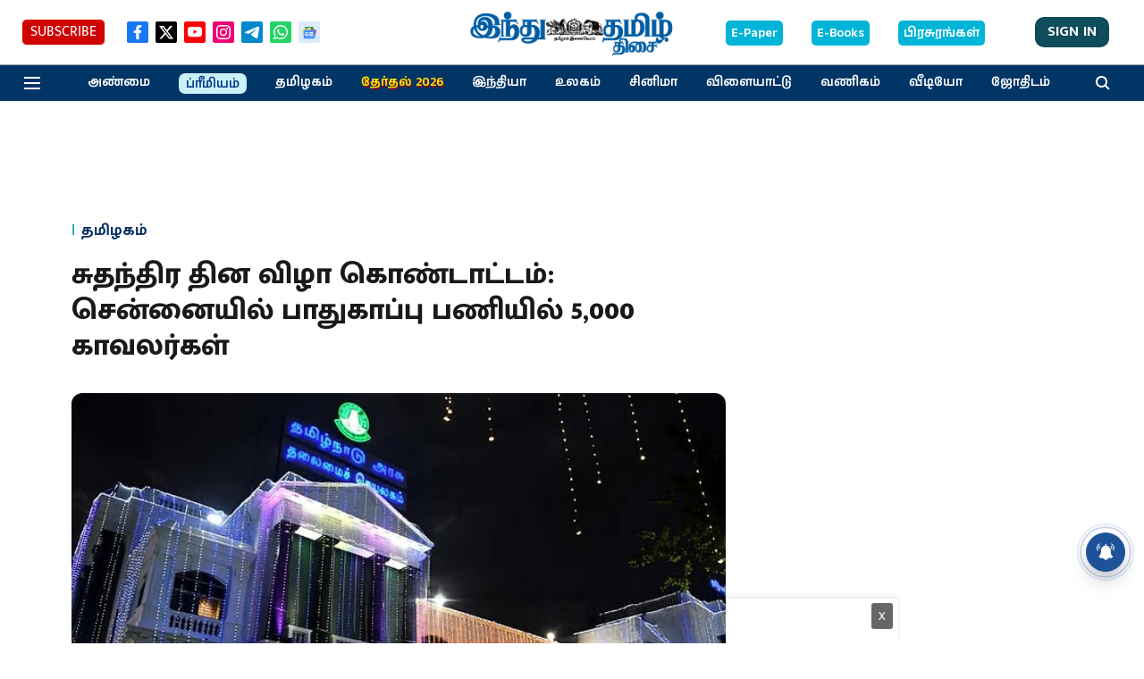

--- FILE ---
content_type: text/html; charset=utf-8
request_url: https://www.google.com/recaptcha/api2/aframe
body_size: 261
content:
<!DOCTYPE HTML><html><head><meta http-equiv="content-type" content="text/html; charset=UTF-8"></head><body><script nonce="HrDRMXEZX-ydCwzkQPv0mw">/** Anti-fraud and anti-abuse applications only. See google.com/recaptcha */ try{var clients={'sodar':'https://pagead2.googlesyndication.com/pagead/sodar?'};window.addEventListener("message",function(a){try{if(a.source===window.parent){var b=JSON.parse(a.data);var c=clients[b['id']];if(c){var d=document.createElement('img');d.src=c+b['params']+'&rc='+(localStorage.getItem("rc::a")?sessionStorage.getItem("rc::b"):"");window.document.body.appendChild(d);sessionStorage.setItem("rc::e",parseInt(sessionStorage.getItem("rc::e")||0)+1);localStorage.setItem("rc::h",'1769013056754');}}}catch(b){}});window.parent.postMessage("_grecaptcha_ready", "*");}catch(b){}</script></body></html>

--- FILE ---
content_type: application/javascript; charset=utf-8
request_url: https://fundingchoicesmessages.google.com/f/AGSKWxWrJt8JmvsL-sFIvjEvWYQCSRQhTP8TmIDAnOUz17SUjhaNYkNs7F4F8Rrwpq_jnJ9cGGw_XoPimjOE3o4Bln-X-SVwXCbJYijQaWYKW2u-33Xu0_U-F7eRHmFgQZGpQ5JYIihdabIGzuMh7d3LsFgYfUryUSuYw-ep2sxWaNm5Sn3GnDDfoAjSIXMU/_/adshow./adscaleskyscraper./ad_util./adfootleft./adtagcms.
body_size: -1291
content:
window['ee2c0f4c-977d-420d-b15d-51eba8752722'] = true;